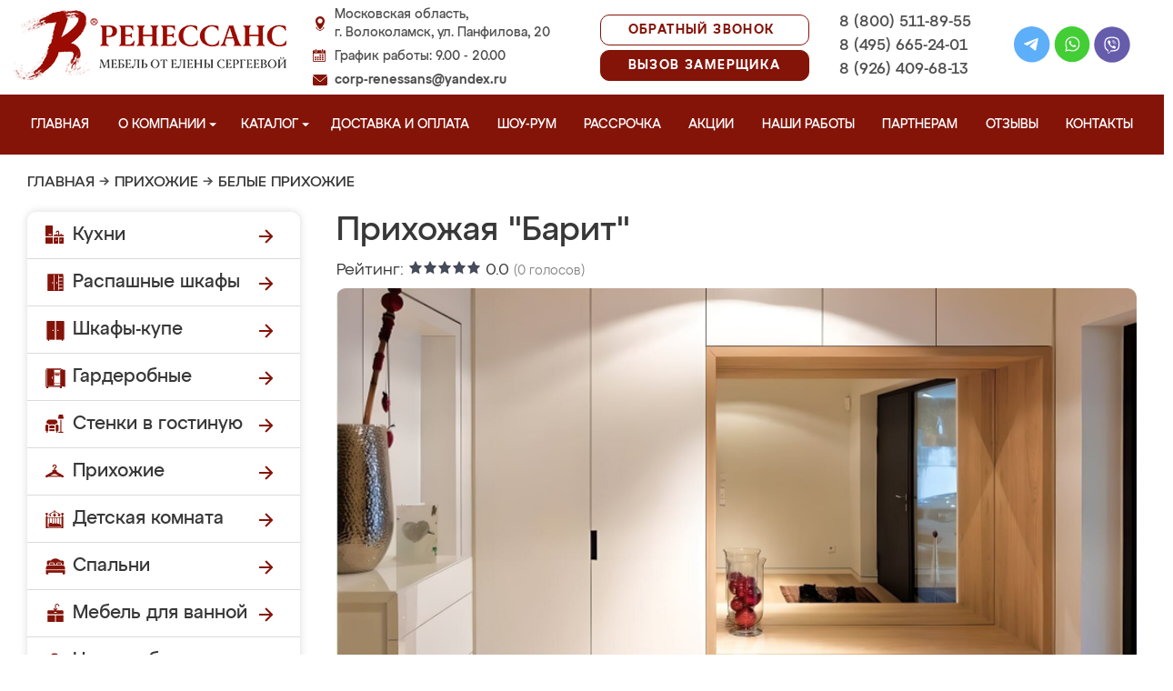

--- FILE ---
content_type: text/css
request_url: https://mebel-volokolamsk.ru/design/renessans/css/themes/default/default.css
body_size: 412
content:
.theme-default .nivoSlider{position:relative;background:url(loading.gif) no-repeat 50% 50%;width:100$;min-height:115px;}.theme-default .nivoSlider img{position:absolute;top:0px;left:0px;display:none;}.theme-default .nivoSlider a{border:0;display:block;}.theme-default .nivo-controlNav{text-align:center;padding:0;width:100%;}.theme-default .nivo-controlNav a{display:inline-block;width:22px;height:22px;background:url(bullets.png) no-repeat;text-indent:-9999px;border:0;margin:0 2px;}.theme-default .nivo-controlNav a.active{background-position:0 -22px;}.theme-default .nivo-directionNav a{display:block;width:60px;height:60px;background:url(arrows.png) no-repeat;text-indent:-9999px;border:0;opacity:0;-webkit-transition:all 200ms ease-in-out;-moz-transition:all 200ms ease-in-out;-o-transition:all 200ms ease-in-out;transition:all 200ms ease-in-out;}.theme-default:hover .nivo-directionNav a{opacity:0.8;}.theme-default a.nivo-nextNav{background-position:-60px 0;right:15px;}.theme-default a.nivo-prevNav{left:15px;}.theme-default .nivo-caption{font-family:Helvetica, Arial, sans-serif;}.theme-default .nivo-caption a{color:#fff;border-bottom:1px dotted #fff;}.theme-default .nivo-caption a:hover{color:#fff;}.theme-default .nivo-controlNav.nivo-thumbs-enabled{width:100%;}.theme-default .nivo-controlNav.nivo-thumbs-enabled a{width:auto;height:auto;background:none;margin-bottom:5px;}.theme-default .nivo-controlNav.nivo-thumbs-enabled img{display:block;width:120px;height:auto;}

--- FILE ---
content_type: image/svg+xml
request_url: https://mebel-volokolamsk.ru/design/renessans/img/menu_garderobnye_w.svg
body_size: 717
content:
<!DOCTYPE svg PUBLIC "-//W3C//DTD SVG 1.1//EN" "http://www.w3.org/Graphics/SVG/1.1/DTD/svg11.dtd">
<!-- Uploaded to: SVG Repo, www.svgrepo.com, Transformed by: SVG Repo Mixer Tools -->
<svg fill="#fff" height="22px" width="22px" version="1.1" id="Capa_1" xmlns="http://www.w3.org/2000/svg" xmlns:xlink="http://www.w3.org/1999/xlink" viewBox="0 0 60 60" xml:space="preserve" stroke="#fff">
<g id="SVGRepo_bgCarrier" stroke-width="0"/>
<g id="SVGRepo_tracerCarrier" stroke-linecap="round" stroke-linejoin="round"/>
<g id="SVGRepo_iconCarrier"> <path d="M48.522,3.185C47.684,1.259,45.823,0,43.687,0H6.313C3.384,0,1,2.384,1,5.313V56h2v4h4.618l2-4h32.764l2,4H49v-4v-2v-0.051 l10,2.307V5.172L48.522,3.185z M47,54h-5.618H10.618H3V5.313C3,3.486,4.486,2,6.313,2h37.374c1.02,0,1.943,0.461,2.553,1.22 c-0.025,0.009-0.047,0.024-0.072,0.034c-0.06,0.024-0.116,0.054-0.174,0.081c-0.129,0.061-0.254,0.127-0.373,0.203 c-0.058,0.036-0.114,0.073-0.169,0.112c-0.124,0.089-0.24,0.186-0.351,0.289c-0.033,0.031-0.069,0.056-0.1,0.088 C44.374,3.394,43.507,3,42.549,3H26h-2H7.451C5.548,3,4,4.548,4,6.451V53h20h2h18.884L47,53.488V54z M26,44V20h3v2 c0,0.553,0.448,1,1,1s1-0.447,1-1v-2h1v2c0,0.553,0.448,1,1,1s1-0.447,1-1v-2h1v2c0,0.553,0.448,1,1,1s1-0.447,1-1v-2h1v2 c0,0.553,0.448,1,1,1s1-0.447,1-1v-2h4v24H26z M44,46v5H26v-5H44z M40,18v-1c0-0.553-0.448-1-1-1s-1,0.447-1,1v1h-1v-1 c0-0.553-0.448-1-1-1s-1,0.447-1,1v1h-1v-1c0-0.553-0.448-1-1-1s-1,0.447-1,1v1h-1v-1c0-0.553-0.448-1-1-1s-1,0.447-1,1v1h-3v-3h18 v3H40z M26,13V5h16.549C43.349,5,44,5.651,44,6.451V13H26z M21,26v5c0,0.553-0.448,1-1,1s-1-0.447-1-1v-5c0-0.553,0.448-1,1-1 S21,25.447,21,26z"/> </g>
</svg>

--- FILE ---
content_type: image/svg+xml
request_url: https://mebel-volokolamsk.ru/design/renessans/img/menu_kupe_w.svg
body_size: 804
content:
<?xml version="1.0" encoding="UTF-8"?>
<svg xmlns="http://www.w3.org/2000/svg" xmlns:xlink="http://www.w3.org/1999/xlink" width="22px" height="px" viewBox="0 0 22 22" version="1.1">
<g id="surface1">
<path style=" stroke:none;fill-rule:nonzero;fill:rgb(100%,100%,100%);fill-opacity:1;" d="M 2.421875 1.359375 C 2.359375 1.390625 2.296875 1.445312 2.253906 1.507812 L 2.1875 1.613281 L 2.179688 11.066406 L 2.175781 20.515625 L 4.804688 20.515625 L 4.804688 20.085938 L 17.027344 20.085938 L 17.027344 20.515625 L 19.632812 20.515625 L 19.632812 11.070312 C 19.632812 2.984375 19.628906 1.613281 19.597656 1.558594 C 19.554688 1.472656 19.445312 1.371094 19.363281 1.339844 C 19.316406 1.324219 16.777344 1.316406 10.910156 1.316406 C 2.722656 1.316406 2.519531 1.316406 2.421875 1.359375 Z M 10.042969 10.6875 L 10.042969 19.203125 L 9.160156 19.203125 L 9.160156 10.707031 C 9.160156 6.03125 9.164062 2.199219 9.175781 2.191406 C 9.183594 2.183594 9.382812 2.175781 9.617188 2.175781 L 10.042969 2.175781 Z M 14.84375 3.496094 L 14.851562 4.804688 L 18.773438 4.804688 L 18.773438 5.667969 L 14.851562 5.667969 L 14.851562 8.726562 L 18.773438 8.726562 L 18.773438 9.613281 L 14.851562 9.613281 L 14.851562 12.648438 L 18.773438 12.648438 L 18.773438 13.535156 L 14.851562 13.535156 L 14.851562 16.59375 L 18.773438 16.59375 L 18.773438 17.457031 L 14.851562 17.457031 L 14.851562 19.203125 L 13.964844 19.203125 L 13.964844 2.175781 L 14.402344 2.179688 L 14.839844 2.1875 Z M 8.050781 10.089844 C 8.113281 10.117188 8.175781 10.171875 8.21875 10.238281 L 8.285156 10.335938 L 8.292969 11.082031 C 8.296875 11.566406 8.292969 11.855469 8.277344 11.914062 C 8.242188 12.023438 8.105469 12.160156 7.992188 12.199219 C 7.800781 12.261719 7.558594 12.164062 7.46875 11.988281 C 7.429688 11.90625 7.425781 11.828125 7.417969 11.191406 C 7.410156 10.300781 7.429688 10.207031 7.65625 10.09375 C 7.785156 10.03125 7.921875 10.03125 8.050781 10.089844 Z M 12.910156 10.121094 C 13.085938 10.238281 13.09375 10.265625 13.09375 11.132812 L 13.09375 11.898438 L 13.03125 12 C 12.875 12.277344 12.476562 12.292969 12.296875 12.027344 L 12.230469 11.925781 L 12.222656 11.167969 C 12.21875 10.355469 12.226562 10.277344 12.347656 10.171875 C 12.503906 10.023438 12.734375 10.003906 12.910156 10.121094 Z M 12.910156 10.121094 "/>
</g>
</svg>


--- FILE ---
content_type: image/svg+xml
request_url: https://mebel-volokolamsk.ru/design/renessans/img/whatsapp.svg
body_size: 996
content:
<svg width="46" height="45" viewBox="0 0 46 45" fill="none" xmlns="http://www.w3.org/2000/svg">
<circle cx="23.0625" cy="22.207" r="22.207" fill="#43CE36"/>
<g clip-path="url(#clip0_1096_112234)">
<path d="M30.0618 15.3554C28.3094 13.6095 25.9783 12.6475 23.4972 12.6465C21.0218 12.6465 18.6869 13.6077 16.923 15.3531C15.156 17.1015 14.182 19.4249 14.1797 21.887V21.8899V21.8916C14.18 23.3818 14.5715 24.8851 15.3147 26.2573L14.2052 31.3004L19.3063 30.14C20.5982 30.7912 22.0398 31.1344 23.4937 31.135H23.4974C25.9724 31.135 28.3073 30.1736 30.0715 28.4281C31.84 26.6783 32.8145 24.3578 32.8156 21.8942C32.8163 19.4479 31.8385 17.1257 30.0618 15.3554ZM23.4972 29.6791H23.494C22.1885 29.6785 20.895 29.3508 19.7534 28.731L19.5122 28.6L16.1202 29.3715L16.857 26.0231L16.7149 25.7781C16.0088 24.5603 15.6356 23.216 15.6356 21.89C15.6383 17.5981 19.1647 14.1024 23.4969 14.1024C25.5899 14.1032 27.5564 14.9146 29.0343 16.3867C30.5344 17.8816 31.3603 19.8374 31.3596 21.8937C31.3579 26.1866 27.8308 29.6791 23.4972 29.6791Z" fill="white"/>
<path d="M20.962 17.8149H20.5536C20.4114 17.8149 20.1805 17.8682 19.9853 18.0806C19.7899 18.2933 19.2393 18.8072 19.2393 19.8524C19.2393 20.8975 20.0031 21.9074 20.1095 22.0493C20.2161 22.1911 21.5839 24.4044 23.7503 25.2559C25.5508 25.9635 25.9172 25.8227 26.3079 25.7873C26.6987 25.752 27.569 25.2735 27.7466 24.7776C27.9242 24.2816 27.9242 23.8563 27.871 23.7675C27.8176 23.679 27.6754 23.6259 27.4624 23.5198C27.2492 23.4134 26.2046 22.8908 26.0092 22.8198C25.8138 22.7491 25.6717 22.7137 25.5296 22.9264C25.3874 23.1388 24.9688 23.63 24.8444 23.7718C24.7202 23.9137 24.5958 23.9315 24.3826 23.8252C24.1694 23.7186 23.49 23.4903 22.6758 22.7667C22.0421 22.2036 21.6023 21.4855 21.4779 21.2728C21.3537 21.0604 21.4647 20.9454 21.5716 20.8393C21.6673 20.7443 21.7967 20.6142 21.9033 20.4902C22.0098 20.3661 22.0401 20.2776 22.1112 20.1359C22.1822 19.9941 22.1467 19.87 22.0934 19.7638C22.0401 19.6575 21.6311 18.6071 21.4415 18.187H21.4416C21.2819 17.8332 21.1139 17.8212 20.962 17.8149Z" fill="white"/>
</g>
<defs>
<clipPath id="clip0_1096_112234">
<rect width="18.6539" height="18.6539" fill="white" transform="translate(14.1797 12.6465)"/>
</clipPath>
</defs>
</svg>


--- FILE ---
content_type: application/javascript
request_url: https://mebel-volokolamsk.ru/js/autocomplete/jquery.autocomplete-min.js
body_size: 2263
content:
(function(d){function l(b,a,c){a="("+c.replace(m,"\\$1")+")";return b.replace(new RegExp(a,"gi"),"<strong>$1</strong>")}function i(b,a){this.el=d(b);this.el.attr("autocomplete","off");this.suggestions=[];this.data=[];this.badQueries=[];this.selectedIndex=-1;this.currentValue=this.el.val();this.intervalId=0;this.cachedResponse=[];this.onChangeInterval=null;this.ignoreValueChange=false;this.serviceUrl=a.serviceUrl;this.isLocal=false;this.options={autoSubmit:false,minChars:1,maxHeight:300,deferRequestBy:0, width:0,highlight:true,params:{},fnFormatResult:l,delimiter:null,zIndex:9999};this.initialize();this.setOptions(a)}var m=new RegExp("(\\/|\\.|\\*|\\+|\\?|\\||\\(|\\)|\\[|\\]|\\{|\\}|\\\\)","g");d.fn.autocomplete=function(b){return new i(this.get(0)||d("<input />"),b)};i.prototype={killerFn:null,initialize:function(){var b,a,c;b=this;a=Math.floor(Math.random()*1048576).toString(16);c="Autocomplete_"+a;this.killerFn=function(e){if(d(e.target).parents(".autocomplete").size()===0){b.killSuggestions(); b.disableKillerFn()}};if(!this.options.width)this.options.width=this.el.width();this.mainContainerId="AutocompleteContainter_"+a;d('<div id="'+this.mainContainerId+'" style="position:absolute;z-index:9999;"><div class="autocomplete-w1"><div class="autocomplete" id="'+c+'" style="display:none; width:300px;"></div></div></div>').appendTo("body");this.container=d("#"+c);this.fixPosition();window.opera?this.el.keypress(function(e){b.onKeyPress(e)}):this.el.keydown(function(e){b.onKeyPress(e)});this.el.keyup(function(e){b.onKeyUp(e)}); this.el.blur(function(){b.enableKillerFn()});this.el.focus(function(){b.fixPosition();if(b.el.val()=='')b.onValueChange();})},setOptions:function(b){var a=this.options;d.extend(a,b);if(a.lookup){this.isLocal=true;if(d.isArray(a.lookup))a.lookup={suggestions:a.lookup,data:[]}}d("#"+this.mainContainerId).css({zIndex:a.zIndex});this.container.css({maxHeight:a.maxHeight+"px",width:a.width})},clearCache:function(){this.cachedResponse=[];this.badQueries=[]},disable:function(){this.disabled=true},enable:function(){this.disabled=false},fixPosition:function(){var b= this.el.offset();d("#"+this.mainContainerId).css({top:b.top+this.el.innerHeight()+"px",left:b.left+"px"})},enableKillerFn:function(){d(document).bind("click",this.killerFn)},disableKillerFn:function(){d(document).unbind("click",this.killerFn)},killSuggestions:function(){var b=this;this.stopKillSuggestions();this.intervalId=window.setInterval(function(){b.hide();b.stopKillSuggestions()},300)},stopKillSuggestions:function(){window.clearInterval(this.intervalId)},onKeyPress:function(b){if(!(this.disabled|| !this.enabled)){switch(b.keyCode){case 27:this.el.val(this.currentValue);this.hide();break;case 9:case 13:if(this.selectedIndex===-1){this.hide();return}this.select(this.selectedIndex);if(b.keyCode===9)return;break;case 38:this.moveUp();break;case 40:this.moveDown();break;default:return}b.stopImmediatePropagation();b.preventDefault()}},onKeyUp:function(b){if(!this.disabled){switch(b.keyCode){case 38:case 40:return}clearInterval(this.onChangeInterval);if(this.currentValue!==this.el.val())if(this.options.deferRequestBy> 0){var a=this;this.onChangeInterval=setInterval(function(){a.onValueChange()},this.options.deferRequestBy)}else this.onValueChange()}},onValueChange:function(){clearInterval(this.onChangeInterval);this.currentValue=this.el.val();var b=this.getQuery(this.currentValue);this.selectedIndex=-1;if(this.ignoreValueChange)this.ignoreValueChange=false;else b.length<this.options.minChars?this.hide():this.getSuggestions(b)},getQuery:function(b){var a;a=this.options.delimiter;if(!a)return d.trim(b);b= b.split(a);return d.trim(b[b.length-1])},getSuggestionsLocal:function(b){var a,c,e,g,f;c=this.options.lookup;e=c.suggestions.length;a={suggestions:[],data:[]};b=b.toLowerCase();for(f=0;f<e;f++){g=c.suggestions[f];if(g.toLowerCase().indexOf(b)===0){a.suggestions.push(g);a.data.push(c.data[f])}}return a},getSuggestions:function(b){var a,c;if((a=this.isLocal?this.getSuggestionsLocal(b):this.cachedResponse[b])&&d.isArray(a.suggestions)){this.suggestions=a.suggestions;this.data=a.data;this.suggest()}else if(!this.isBadQuery(b)){c= this;c.options.params.query=b;d.get(this.serviceUrl,c.options.params,function(e){c.processResponse(e)},"text")}},isBadQuery:function(b){for(var a=this.badQueries.length;a--;)if(b.indexOf(this.badQueries[a])===0)return true;return false},hide:function(){this.enabled=false;this.selectedIndex=-1;this.container.hide()},suggest:function(){if(this.suggestions.length===0)this.hide();else{var b,a,c,e,g,f,j,k;b=this;a=this.suggestions.length;e=this.options.fnFormatResult;g=this.getQuery(this.currentValue); j=function(h){return function(){b.activate(h)}};k=function(h){return function(){b.select(h)}};this.container.hide().empty();for(f=0;f<a;f++){c=this.suggestions[f];c=d((b.selectedIndex===f?'<div class="selected"':"<div")+' title="'+c+'">'+e(c,this.data[f],g)+"</div>");c.mouseover(j(f));c.click(k(f));this.container.append(c)}this.enabled=true;this.container.show()}},processResponse:function(b){var a;try{a=eval("("+b+")")}catch(c){return}if(!d.isArray(a.data))a.data=[];if(!this.options.noCache){this.cachedResponse[a.query]= a;a.suggestions.length===0&&this.badQueries.push(a.query)}if(a.query===this.getQuery(this.currentValue)){this.suggestions=a.suggestions;this.data=a.data;this.suggest()}},activate:function(b){var a,c;a=this.container.children();this.selectedIndex!==-1&&a.length>this.selectedIndex&&d(a.get(this.selectedIndex)).removeClass();this.selectedIndex=b;if(this.selectedIndex!==-1&&a.length>this.selectedIndex){c=a.get(this.selectedIndex);d(c).addClass("selected")}return c},deactivate:function(b,a){b.className= "";if(this.selectedIndex===a)this.selectedIndex=-1},select:function(b){var a;if(a=this.suggestions[b]){this.el.val(a);if(this.options.autoSubmit){a=this.el.parents("form");a.length>0&&a.get(0).submit()}this.ignoreValueChange=true;this.hide();this.onSelect(b)}},moveUp:function(){if(this.selectedIndex!==-1)if(this.selectedIndex===0){this.container.children().get(0).className="";this.selectedIndex=-1;this.el.val(this.currentValue)}else this.adjustScroll(this.selectedIndex-1)},moveDown:function(){this.selectedIndex!== this.suggestions.length-1&&this.adjustScroll(this.selectedIndex+1)},adjustScroll:function(b){var a,c,e;a=this.activate(b).offsetTop;c=this.container.scrollTop();e=c+this.options.maxHeight-25;if(a<c)this.container.scrollTop(a);else a>e&&this.container.scrollTop(a-this.options.maxHeight+25);this.el.val(this.getValue(this.suggestions[b]))},onSelect:function(b){var a,c;a=this.options.onSelect;c=this.suggestions[b];b=this.data[b];this.el.val(this.getValue(c));d.isFunction(a)&&a(c,b,this.el)},getValue:function(b){var a, c;a=this.options.delimiter;if(!a)return b;c=this.currentValue;a=c.split(a);if(a.length===1)return b;return c.substr(0,c.length-a[a.length-1].length)+b}}})(jQuery);

--- FILE ---
content_type: image/svg+xml
request_url: https://mebel-volokolamsk.ru/design/renessans/img/how-order-arrow.svg
body_size: 467
content:
<?xml version="1.0" standalone="no"?>
<!DOCTYPE svg PUBLIC "-//W3C//DTD SVG 20010904//EN"
 "http://www.w3.org/TR/2001/REC-SVG-20010904/DTD/svg10.dtd">
<svg version="1.0" xmlns="http://www.w3.org/2000/svg"
 width="840.000000pt" height="859.000000pt" viewBox="0 0 840.000000 859.000000"
 preserveAspectRatio="xMidYMid meet">

<g transform="translate(0.000000,859.000000) scale(0.100000,-0.100000)"
fill="#006A67" stroke="none">
<path d="M4900 6732 l0 -1042 -2435 0 -2435 0 0 -1395 0 -1395 2435 0 2435 0
2 -1040 3 -1040 1738 1737 1737 1738 -1740 1740 -1740 1740 0 -1043z"/>
</g>
</svg>
